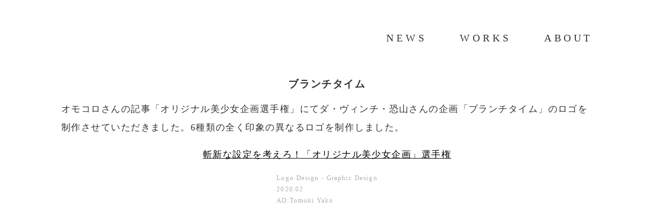

--- FILE ---
content_type: text/html;charset=utf-8
request_url: https://8koweb.com/branchtime
body_size: 48029
content:
<!DOCTYPE html>
<html lang="ja">
<head><meta charset="utf-8">
<meta name="viewport" content="width=device-width, initial-scale=1">
<title>ブランチタイム | 8KOWEB</title>
<link rel="preconnect" href="https://fonts.gstatic.com" crossorigin>
<meta name="generator" content="Studio.Design">
<meta name="robots" content="all">
<meta property="og:site_name" content="yakotomoki">
<meta property="og:title" content="ブランチタイム | 8KOWEB">
<meta property="og:image" content="https://storage.googleapis.com/production-os-assets/assets/8585b706-e8b0-45a0-846e-a78f0e470492">
<meta property="og:description" content="オモコロさんの記事「オリジナル美少女企画選手権」にてダ・ヴィンチ・恐山さんの企画「ブランチタイム」のロゴを制作させていただきました。6種類の全く印象の異なるロゴを制作しました。">
<meta property="og:type" content="website">
<meta name="description" content="オモコロさんの記事「オリジナル美少女企画選手権」にてダ・ヴィンチ・恐山さんの企画「ブランチタイム」のロゴを制作させていただきました。6種類の全く印象の異なるロゴを制作しました。">
<meta property="twitter:card" content="summary_large_image">
<meta property="twitter:image" content="https://storage.googleapis.com/production-os-assets/assets/8585b706-e8b0-45a0-846e-a78f0e470492">
<meta name="apple-mobile-web-app-title" content="ブランチタイム | 8KOWEB">
<meta name="format-detection" content="telephone=no,email=no,address=no">
<meta name="chrome" content="nointentdetection">
<meta property="og:url" content="/branchtime">
<link rel="icon" type="image/png" href="https://storage.googleapis.com/production-os-assets/assets/55f93a5a-8458-4839-8377-cbee705e2d59" data-hid="2c9d455">
<link rel="apple-touch-icon" type="image/png" href="https://storage.googleapis.com/production-os-assets/assets/55f93a5a-8458-4839-8377-cbee705e2d59" data-hid="74ef90c"><link rel="modulepreload" as="script" crossorigin href="/_nuxt/entry.c33efc46.js"><link rel="preload" as="style" href="/_nuxt/entry.4bab7537.css"><link rel="prefetch" as="image" type="image/svg+xml" href="/_nuxt/close_circle.c7480f3c.svg"><link rel="prefetch" as="image" type="image/svg+xml" href="/_nuxt/round_check.0ebac23f.svg"><link rel="prefetch" as="script" crossorigin href="/_nuxt/LottieRenderer.7a046306.js"><link rel="prefetch" as="script" crossorigin href="/_nuxt/error-404.767318fd.js"><link rel="prefetch" as="script" crossorigin href="/_nuxt/error-500.75638267.js"><link rel="stylesheet" href="/_nuxt/entry.4bab7537.css"><style>.page-enter-active{transition:.6s cubic-bezier(.4,.4,0,1)}.page-leave-active{transition:.3s cubic-bezier(.4,.4,0,1)}.page-enter-from,.page-leave-to{opacity:0}</style><style>:root{--rebranding-loading-bg:#e5e5e5;--rebranding-loading-bar:#222}</style><style>.app[data-v-d12de11f]{align-items:center;flex-direction:column;height:100%;justify-content:center;width:100%}.title[data-v-d12de11f]{font-size:34px;font-weight:300;letter-spacing:2.45px;line-height:30px;margin:30px}</style><style>.DynamicAnnouncer[data-v-cc1e3fda]{height:1px;margin:-1px;overflow:hidden;padding:0;position:absolute;width:1px;clip:rect(0,0,0,0);border-width:0;white-space:nowrap}</style><style>.TitleAnnouncer[data-v-1a8a037a]{height:1px;margin:-1px;overflow:hidden;padding:0;position:absolute;width:1px;clip:rect(0,0,0,0);border-width:0;white-space:nowrap}</style><style>.publish-studio-style[data-v-74fe0335]{transition:.4s cubic-bezier(.4,.4,0,1)}</style><style>.product-font-style[data-v-ed93fc7d]{transition:.4s cubic-bezier(.4,.4,0,1)}</style><style>/*! * Font Awesome Free 6.4.2 by @fontawesome - https://fontawesome.com * License - https://fontawesome.com/license/free (Icons: CC BY 4.0, Fonts: SIL OFL 1.1, Code: MIT License) * Copyright 2023 Fonticons, Inc. */.fa-brands,.fa-solid{-moz-osx-font-smoothing:grayscale;-webkit-font-smoothing:antialiased;--fa-display:inline-flex;align-items:center;display:var(--fa-display,inline-block);font-style:normal;font-variant:normal;justify-content:center;line-height:1;text-rendering:auto}.fa-solid{font-family:Font Awesome\ 6 Free;font-weight:900}.fa-brands{font-family:Font Awesome\ 6 Brands;font-weight:400}:host,:root{--fa-style-family-classic:"Font Awesome 6 Free";--fa-font-solid:normal 900 1em/1 "Font Awesome 6 Free";--fa-style-family-brands:"Font Awesome 6 Brands";--fa-font-brands:normal 400 1em/1 "Font Awesome 6 Brands"}@font-face{font-display:block;font-family:Font Awesome\ 6 Free;font-style:normal;font-weight:900;src:url(https://storage.googleapis.com/production-os-assets/assets/fontawesome/1629704621943/6.4.2/webfonts/fa-solid-900.woff2) format("woff2"),url(https://storage.googleapis.com/production-os-assets/assets/fontawesome/1629704621943/6.4.2/webfonts/fa-solid-900.ttf) format("truetype")}@font-face{font-display:block;font-family:Font Awesome\ 6 Brands;font-style:normal;font-weight:400;src:url(https://storage.googleapis.com/production-os-assets/assets/fontawesome/1629704621943/6.4.2/webfonts/fa-brands-400.woff2) format("woff2"),url(https://storage.googleapis.com/production-os-assets/assets/fontawesome/1629704621943/6.4.2/webfonts/fa-brands-400.ttf) format("truetype")}</style><style>.spinner[data-v-36413753]{animation:loading-spin-36413753 1s linear infinite;height:16px;pointer-events:none;width:16px}.spinner[data-v-36413753]:before{border-bottom:2px solid transparent;border-right:2px solid transparent;border-color:transparent currentcolor currentcolor transparent;border-style:solid;border-width:2px;opacity:.2}.spinner[data-v-36413753]:after,.spinner[data-v-36413753]:before{border-radius:50%;box-sizing:border-box;content:"";height:100%;position:absolute;width:100%}.spinner[data-v-36413753]:after{border-left:2px solid transparent;border-top:2px solid transparent;border-color:currentcolor transparent transparent currentcolor;border-style:solid;border-width:2px;opacity:1}@keyframes loading-spin-36413753{0%{transform:rotate(0deg)}to{transform:rotate(1turn)}}</style><style>@font-face{font-family:grandam;font-style:normal;font-weight:400;src:url(https://storage.googleapis.com/studio-front/fonts/grandam.ttf) format("truetype")}@font-face{font-family:Material Icons;font-style:normal;font-weight:400;src:url(https://storage.googleapis.com/production-os-assets/assets/material-icons/1629704621943/MaterialIcons-Regular.eot);src:local("Material Icons"),local("MaterialIcons-Regular"),url(https://storage.googleapis.com/production-os-assets/assets/material-icons/1629704621943/MaterialIcons-Regular.woff2) format("woff2"),url(https://storage.googleapis.com/production-os-assets/assets/material-icons/1629704621943/MaterialIcons-Regular.woff) format("woff"),url(https://storage.googleapis.com/production-os-assets/assets/material-icons/1629704621943/MaterialIcons-Regular.ttf) format("truetype")}.StudioCanvas{display:flex;height:auto;min-height:100dvh}.StudioCanvas>.sd{min-height:100dvh;overflow:clip}a,abbr,address,article,aside,audio,b,blockquote,body,button,canvas,caption,cite,code,dd,del,details,dfn,div,dl,dt,em,fieldset,figcaption,figure,footer,form,h1,h2,h3,h4,h5,h6,header,hgroup,html,i,iframe,img,input,ins,kbd,label,legend,li,main,mark,menu,nav,object,ol,p,pre,q,samp,section,select,small,span,strong,sub,summary,sup,table,tbody,td,textarea,tfoot,th,thead,time,tr,ul,var,video{border:0;font-family:sans-serif;line-height:1;list-style:none;margin:0;padding:0;text-decoration:none;-webkit-font-smoothing:antialiased;-webkit-backface-visibility:hidden;box-sizing:border-box;color:#333;transition:.3s cubic-bezier(.4,.4,0,1);word-spacing:1px}a:focus:not(:focus-visible),button:focus:not(:focus-visible),summary:focus:not(:focus-visible){outline:none}nav ul{list-style:none}blockquote,q{quotes:none}blockquote:after,blockquote:before,q:after,q:before{content:none}a,button{background:transparent;font-size:100%;margin:0;padding:0;vertical-align:baseline}ins{text-decoration:none}ins,mark{background-color:#ff9;color:#000}mark{font-style:italic;font-weight:700}del{text-decoration:line-through}abbr[title],dfn[title]{border-bottom:1px dotted;cursor:help}table{border-collapse:collapse;border-spacing:0}hr{border:0;border-top:1px solid #ccc;display:block;height:1px;margin:1em 0;padding:0}input,select{vertical-align:middle}textarea{resize:none}.clearfix:after{clear:both;content:"";display:block}[slot=after] button{overflow-anchor:none}</style><style>.sd{flex-wrap:nowrap;max-width:100%;pointer-events:all;z-index:0;-webkit-overflow-scrolling:touch;align-content:center;align-items:center;display:flex;flex:none;flex-direction:column;position:relative}.sd::-webkit-scrollbar{display:none}.sd,.sd.richText *{transition-property:all,--g-angle,--g-color-0,--g-position-0,--g-color-1,--g-position-1,--g-color-2,--g-position-2,--g-color-3,--g-position-3,--g-color-4,--g-position-4,--g-color-5,--g-position-5,--g-color-6,--g-position-6,--g-color-7,--g-position-7,--g-color-8,--g-position-8,--g-color-9,--g-position-9,--g-color-10,--g-position-10,--g-color-11,--g-position-11}input.sd,textarea.sd{align-content:normal}.sd[tabindex]:focus{outline:none}.sd[tabindex]:focus-visible{outline:1px solid;outline-color:Highlight;outline-color:-webkit-focus-ring-color}input[type=email],input[type=tel],input[type=text],select,textarea{-webkit-appearance:none}select{cursor:pointer}.frame{display:block;overflow:hidden}.frame>iframe{height:100%;width:100%}.frame .formrun-embed>iframe:not(:first-child){display:none!important}.image{position:relative}.image:before{background-position:50%;background-size:cover;border-radius:inherit;content:"";height:100%;left:0;pointer-events:none;position:absolute;top:0;transition:inherit;width:100%;z-index:-2}.sd.file{cursor:pointer;flex-direction:row;outline:2px solid transparent;outline-offset:-1px;overflow-wrap:anywhere;word-break:break-word}.sd.file:focus-within{outline-color:Highlight;outline-color:-webkit-focus-ring-color}.file>input[type=file]{opacity:0;pointer-events:none;position:absolute}.sd.text,.sd:where(.icon){align-content:center;align-items:center;display:flex;flex-direction:row;justify-content:center;overflow:visible;overflow-wrap:anywhere;word-break:break-word}.sd:where(.icon.fa){display:inline-flex}.material-icons{align-items:center;display:inline-flex;font-family:Material Icons;font-size:24px;font-style:normal;font-weight:400;justify-content:center;letter-spacing:normal;line-height:1;text-transform:none;white-space:nowrap;word-wrap:normal;direction:ltr;text-rendering:optimizeLegibility;-webkit-font-smoothing:antialiased}.sd:where(.icon.material-symbols){align-items:center;display:flex;font-style:normal;font-variation-settings:"FILL" var(--symbol-fill,0),"wght" var(--symbol-weight,400);justify-content:center;min-height:1em;min-width:1em}.sd.material-symbols-outlined{font-family:Material Symbols Outlined}.sd.material-symbols-rounded{font-family:Material Symbols Rounded}.sd.material-symbols-sharp{font-family:Material Symbols Sharp}.sd.material-symbols-weight-100{--symbol-weight:100}.sd.material-symbols-weight-200{--symbol-weight:200}.sd.material-symbols-weight-300{--symbol-weight:300}.sd.material-symbols-weight-400{--symbol-weight:400}.sd.material-symbols-weight-500{--symbol-weight:500}.sd.material-symbols-weight-600{--symbol-weight:600}.sd.material-symbols-weight-700{--symbol-weight:700}.sd.material-symbols-fill{--symbol-fill:1}a,a.icon,a.text{-webkit-tap-highlight-color:rgba(0,0,0,.15)}.fixed{z-index:2}.sticky{z-index:1}.button{transition:.4s cubic-bezier(.4,.4,0,1)}.button,.link{cursor:pointer}.submitLoading{opacity:.5!important;pointer-events:none!important}.richText{display:block;word-break:break-word}.richText [data-thread],.richText a,.richText blockquote,.richText em,.richText h1,.richText h2,.richText h3,.richText h4,.richText li,.richText ol,.richText p,.richText p>code,.richText pre,.richText pre>code,.richText s,.richText strong,.richText table tbody,.richText table tbody tr,.richText table tbody tr>td,.richText table tbody tr>th,.richText u,.richText ul{backface-visibility:visible;color:inherit;font-family:inherit;font-size:inherit;font-style:inherit;font-weight:inherit;letter-spacing:inherit;line-height:inherit;text-align:inherit}.richText p{display:block;margin:10px 0}.richText>p{min-height:1em}.richText img,.richText video{height:auto;max-width:100%;vertical-align:bottom}.richText h1{display:block;font-size:3em;font-weight:700;margin:20px 0}.richText h2{font-size:2em}.richText h2,.richText h3{display:block;font-weight:700;margin:10px 0}.richText h3{font-size:1em}.richText h4,.richText h5{font-weight:600}.richText h4,.richText h5,.richText h6{display:block;font-size:1em;margin:10px 0}.richText h6{font-weight:500}.richText [data-type=table]{overflow-x:auto}.richText [data-type=table] p{white-space:pre-line;word-break:break-all}.richText table{border:1px solid #f2f2f2;border-collapse:collapse;border-spacing:unset;color:#1a1a1a;font-size:14px;line-height:1.4;margin:10px 0;table-layout:auto}.richText table tr th{background:hsla(0,0%,96%,.5)}.richText table tr td,.richText table tr th{border:1px solid #f2f2f2;max-width:240px;min-width:100px;padding:12px}.richText table tr td p,.richText table tr th p{margin:0}.richText blockquote{border-left:3px solid rgba(0,0,0,.15);font-style:italic;margin:10px 0;padding:10px 15px}.richText [data-type=embed_code]{margin:20px 0;position:relative}.richText [data-type=embed_code]>.height-adjuster>.wrapper{position:relative}.richText [data-type=embed_code]>.height-adjuster>.wrapper[style*=padding-top] iframe{height:100%;left:0;position:absolute;top:0;width:100%}.richText [data-type=embed_code][data-embed-sandbox=true]{display:block;overflow:hidden}.richText [data-type=embed_code][data-embed-code-type=instagram]>.height-adjuster>.wrapper[style*=padding-top]{padding-top:100%}.richText [data-type=embed_code][data-embed-code-type=instagram]>.height-adjuster>.wrapper[style*=padding-top] blockquote{height:100%;left:0;overflow:hidden;position:absolute;top:0;width:100%}.richText [data-type=embed_code][data-embed-code-type=codepen]>.height-adjuster>.wrapper{padding-top:50%}.richText [data-type=embed_code][data-embed-code-type=codepen]>.height-adjuster>.wrapper iframe{height:100%;left:0;position:absolute;top:0;width:100%}.richText [data-type=embed_code][data-embed-code-type=slideshare]>.height-adjuster>.wrapper{padding-top:56.25%}.richText [data-type=embed_code][data-embed-code-type=slideshare]>.height-adjuster>.wrapper iframe{height:100%;left:0;position:absolute;top:0;width:100%}.richText [data-type=embed_code][data-embed-code-type=speakerdeck]>.height-adjuster>.wrapper{padding-top:56.25%}.richText [data-type=embed_code][data-embed-code-type=speakerdeck]>.height-adjuster>.wrapper iframe{height:100%;left:0;position:absolute;top:0;width:100%}.richText [data-type=embed_code][data-embed-code-type=snapwidget]>.height-adjuster>.wrapper{padding-top:30%}.richText [data-type=embed_code][data-embed-code-type=snapwidget]>.height-adjuster>.wrapper iframe{height:100%;left:0;position:absolute;top:0;width:100%}.richText [data-type=embed_code][data-embed-code-type=firework]>.height-adjuster>.wrapper fw-embed-feed{-webkit-user-select:none;-moz-user-select:none;user-select:none}.richText [data-type=embed_code_empty]{display:none}.richText ul{margin:0 0 0 20px}.richText ul li{list-style:disc;margin:10px 0}.richText ul li p{margin:0}.richText ol{margin:0 0 0 20px}.richText ol li{list-style:decimal;margin:10px 0}.richText ol li p{margin:0}.richText hr{border-top:1px solid #ccc;margin:10px 0}.richText p>code{background:#eee;border:1px solid rgba(0,0,0,.1);border-radius:6px;display:inline;margin:2px;padding:0 5px}.richText pre{background:#eee;border-radius:6px;font-family:Menlo,Monaco,Courier New,monospace;margin:20px 0;padding:25px 35px;white-space:pre-wrap}.richText pre code{border:none;padding:0}.richText strong{color:inherit;display:inline;font-family:inherit;font-weight:900}.richText em{font-style:italic}.richText a,.richText u{text-decoration:underline}.richText a{color:#007cff;display:inline}.richText s{text-decoration:line-through}.richText [data-type=table_of_contents]{background-color:#f5f5f5;border-radius:2px;color:#616161;font-size:16px;list-style:none;margin:0;padding:24px 24px 8px;text-decoration:underline}.richText [data-type=table_of_contents] .toc_list{margin:0}.richText [data-type=table_of_contents] .toc_item{color:currentColor;font-size:inherit!important;font-weight:inherit;list-style:none}.richText [data-type=table_of_contents] .toc_item>a{border:none;color:currentColor;font-size:inherit!important;font-weight:inherit;text-decoration:none}.richText [data-type=table_of_contents] .toc_item>a:hover{opacity:.7}.richText [data-type=table_of_contents] .toc_item--1{margin:0 0 16px}.richText [data-type=table_of_contents] .toc_item--2{margin:0 0 16px;padding-left:2rem}.richText [data-type=table_of_contents] .toc_item--3{margin:0 0 16px;padding-left:4rem}.sd.section{align-content:center!important;align-items:center!important;flex-direction:column!important;flex-wrap:nowrap!important;height:auto!important;max-width:100%!important;padding:0!important;width:100%!important}.sd.section-inner{position:static!important}@property --g-angle{syntax:"<angle>";inherits:false;initial-value:180deg}@property --g-color-0{syntax:"<color>";inherits:false;initial-value:transparent}@property --g-position-0{syntax:"<percentage>";inherits:false;initial-value:.01%}@property --g-color-1{syntax:"<color>";inherits:false;initial-value:transparent}@property --g-position-1{syntax:"<percentage>";inherits:false;initial-value:100%}@property --g-color-2{syntax:"<color>";inherits:false;initial-value:transparent}@property --g-position-2{syntax:"<percentage>";inherits:false;initial-value:100%}@property --g-color-3{syntax:"<color>";inherits:false;initial-value:transparent}@property --g-position-3{syntax:"<percentage>";inherits:false;initial-value:100%}@property --g-color-4{syntax:"<color>";inherits:false;initial-value:transparent}@property --g-position-4{syntax:"<percentage>";inherits:false;initial-value:100%}@property --g-color-5{syntax:"<color>";inherits:false;initial-value:transparent}@property --g-position-5{syntax:"<percentage>";inherits:false;initial-value:100%}@property --g-color-6{syntax:"<color>";inherits:false;initial-value:transparent}@property --g-position-6{syntax:"<percentage>";inherits:false;initial-value:100%}@property --g-color-7{syntax:"<color>";inherits:false;initial-value:transparent}@property --g-position-7{syntax:"<percentage>";inherits:false;initial-value:100%}@property --g-color-8{syntax:"<color>";inherits:false;initial-value:transparent}@property --g-position-8{syntax:"<percentage>";inherits:false;initial-value:100%}@property --g-color-9{syntax:"<color>";inherits:false;initial-value:transparent}@property --g-position-9{syntax:"<percentage>";inherits:false;initial-value:100%}@property --g-color-10{syntax:"<color>";inherits:false;initial-value:transparent}@property --g-position-10{syntax:"<percentage>";inherits:false;initial-value:100%}@property --g-color-11{syntax:"<color>";inherits:false;initial-value:transparent}@property --g-position-11{syntax:"<percentage>";inherits:false;initial-value:100%}</style><style>.snackbar[data-v-e23c1c77]{align-items:center;background:#fff;border:1px solid #ededed;border-radius:6px;box-shadow:0 16px 48px -8px rgba(0,0,0,.08),0 10px 25px -5px rgba(0,0,0,.11);display:flex;flex-direction:row;gap:8px;justify-content:space-between;left:50%;max-width:90vw;padding:16px 20px;position:fixed;top:32px;transform:translateX(-50%);-webkit-user-select:none;-moz-user-select:none;user-select:none;width:480px;z-index:9999}.snackbar.v-enter-active[data-v-e23c1c77],.snackbar.v-leave-active[data-v-e23c1c77]{transition:.4s cubic-bezier(.4,.4,0,1)}.snackbar.v-enter-from[data-v-e23c1c77],.snackbar.v-leave-to[data-v-e23c1c77]{opacity:0;transform:translate(-50%,-10px)}.snackbar .convey[data-v-e23c1c77]{align-items:center;display:flex;flex-direction:row;gap:8px;padding:0}.snackbar .convey .icon[data-v-e23c1c77]{background-position:50%;background-repeat:no-repeat;flex-shrink:0;height:24px;width:24px}.snackbar .convey .message[data-v-e23c1c77]{font-size:14px;font-style:normal;font-weight:400;line-height:20px;white-space:pre-line}.snackbar .convey.error .icon[data-v-e23c1c77]{background-image:url(/_nuxt/close_circle.c7480f3c.svg)}.snackbar .convey.error .message[data-v-e23c1c77]{color:#f84f65}.snackbar .convey.success .icon[data-v-e23c1c77]{background-image:url(/_nuxt/round_check.0ebac23f.svg)}.snackbar .convey.success .message[data-v-e23c1c77]{color:#111}.snackbar .button[data-v-e23c1c77]{align-items:center;border-radius:40px;color:#4b9cfb;display:flex;flex-shrink:0;font-family:Inter;font-size:12px;font-style:normal;font-weight:700;justify-content:center;line-height:16px;padding:4px 8px}.snackbar .button[data-v-e23c1c77]:hover{background:#f5f5f5}</style><style>a[data-v-757b86f2]{align-items:center;border-radius:4px;bottom:20px;height:20px;justify-content:center;left:20px;perspective:300px;position:fixed;transition:0s linear;width:84px;z-index:2000}@media (hover:hover){a[data-v-757b86f2]{transition:.4s cubic-bezier(.4,.4,0,1);will-change:width,height}a[data-v-757b86f2]:hover{height:32px;width:200px}}[data-v-757b86f2] .custom-fill path{fill:var(--03ccd9fe)}.fade-enter-active[data-v-757b86f2],.fade-leave-active[data-v-757b86f2]{position:absolute;transform:translateZ(0);transition:opacity .3s cubic-bezier(.4,.4,0,1);will-change:opacity,transform}.fade-enter-from[data-v-757b86f2],.fade-leave-to[data-v-757b86f2]{opacity:0}</style><style>.design-canvas__modal{height:100%;pointer-events:none;position:fixed;transition:none;width:100%;z-index:2}.design-canvas__modal:focus{outline:none}.design-canvas__modal.v-enter-active .studio-canvas,.design-canvas__modal.v-leave-active,.design-canvas__modal.v-leave-active .studio-canvas{transition:.4s cubic-bezier(.4,.4,0,1)}.design-canvas__modal.v-enter-active .studio-canvas *,.design-canvas__modal.v-leave-active .studio-canvas *{transition:none!important}.design-canvas__modal.isNone{transition:none}.design-canvas__modal .design-canvas__modal__base{height:100%;left:0;pointer-events:auto;position:fixed;top:0;transition:.4s cubic-bezier(.4,.4,0,1);width:100%;z-index:-1}.design-canvas__modal .studio-canvas{height:100%;pointer-events:none}.design-canvas__modal .studio-canvas>*{background:none!important;pointer-events:none}</style></head>
<body ><div id="__nuxt"><div><span></span><!----><!----></div></div><script type="application/json" id="__NUXT_DATA__" data-ssr="true">[["Reactive",1],{"data":2,"state":4,"_errors":5,"serverRendered":6,"path":7,"pinia":8},{"dynamicDatabranchtime":3},null,{},{"dynamicDatabranchtime":3},true,"/branchtime",{"cmsContentStore":9,"indexStore":12,"projectStore":15,"productStore":29,"pageHeadStore":559},{"listContentsMap":10,"contentMap":11},["Map"],["Map"],{"routeType":13,"host":14},"publish","8koweb.com",{"project":16},{"id":17,"name":18,"type":19,"customDomain":20,"iconImage":20,"coverImage":21,"displayBadge":22,"integrations":23,"snapshot_path":27,"snapshot_id":28,"recaptchaSiteKey":-1},"ogO01GPbq2","8koweb","web","","https://storage.googleapis.com/production-os-assets/assets/7393e38a-4dad-4f7e-b7d9-ed9dfcbf77c5",false,[24],{"integration_name":25,"code":26},"typesquare","unused","https://storage.googleapis.com/studio-publish/projects/ogO01GPbq2/XqzvMly3qD/","XqzvMly3qD",{"product":30,"isLoaded":6,"selectedModalIds":556,"redirectPage":3,"isInitializedRSS":22,"pageViewMap":557,"symbolViewMap":558},{"breakPoints":31,"colors":44,"fonts":45,"head":89,"info":95,"pages":102,"resources":528,"symbols":531,"style":532,"styleVars":534,"enablePassword":22,"classes":554,"publishedUid":-1},[32,35,38,41],{"maxWidth":33,"name":34},598,"mobile",{"maxWidth":36,"name":37},896,"tablet",{"maxWidth":39,"name":40},1140,"small",{"maxWidth":42,"name":43},320,"mini",[],[46,63,69,71,73,75,77],{"family":47,"subsets":48,"variants":51,"vendor":62},"Lato",[49,50],"latin","latin-ext",[52,53,54,55,56,57,58,59,60,61],"100","100italic","300","300italic","regular","italic","700","700italic","900","900italic","google",{"family":64,"subsets":65,"variants":67,"vendor":62},"Noto Sans JP",[66,49],"japanese",[52,54,56,68,58,60],"500",{"family":70,"vendor":25},"太ゴB101 JIS2004",{"family":72,"vendor":25},"ゴシックMB101 M JIS2004",{"family":74,"vendor":25},"ゴシックMB101 R JIS2004",{"family":76,"vendor":25},"中ゴシックBBB JIS2004",{"family":78,"subsets":79,"variants":85,"vendor":62},"Inter",[80,81,82,83,49,50,84],"cyrillic","cyrillic-ext","greek","greek-ext","vietnamese",[52,86,54,56,68,87,58,88,60],"200","600","800",{"favicon":90,"lang":91,"meta":92,"title":94},"https://storage.googleapis.com/production-os-assets/assets/55f93a5a-8458-4839-8377-cbee705e2d59","ja",{"description":20,"og:image":93},"https://storage.googleapis.com/production-os-assets/assets/712d54d2-88f8-4ee0-83e1-4c2d351b3208","yakotomoki",{"baseWidth":96,"created_at":97,"screen":98,"type":19,"updated_at":100,"version":101},1280,1518591100346,{"baseWidth":96,"height":99,"isAutoHeight":22,"width":96,"workingState":22},600,1518792996878,"4.1.3",[103,113,122,130,138,147,156,165,174,183,192,201,210,219,228,237,246,255,264,272,281,290,299,308,317,325,334,343,352,361,369,377,386,396,405,411,417,423,432,441,451,459,467,476,485,494,503,511,520],{"head":104,"id":108,"position":109,"type":108,"uuid":111,"symbolIds":112},{"meta":105,"title":107},{"description":20,"og:image":106},"https://storage.googleapis.com/production-os-assets/assets/8eb636e3-5092-4126-811e-efb5ac89535e","WORKS | 8KOWEB","page",{"x":110,"y":110},0,"bb1fc1e3-6de8-4f3d-a776-1d8ed7c43f03",[],{"head":114,"id":119,"type":108,"uuid":120,"symbolIds":121},{"meta":115,"title":118},{"description":116,"og:image":117},"iPadで作字した作品を集めた作品集を製作しました。","https://storage.googleapis.com/production-os-assets/assets/7c4ed8dc-0164-4cdc-acee-38d7153ae0ae","iPadで作字する | 8KOWEB","ipad","9b293285-47b6-45fc-bdf6-611417d0df93",[],{"head":123,"id":127,"type":108,"uuid":128,"symbolIds":129},{"meta":124,"title":126},{"description":116,"og:image":125},"https://storage.googleapis.com/production-os-assets/assets/8018e641-c392-4350-b9f9-5d74adb2d8a5","iPadで作字する3 | 8KOWEB","ipad3a","6d01b103-ce60-49ce-8c90-a9045081dd0c",[],{"head":131,"id":135,"type":108,"uuid":136,"symbolIds":137},{"meta":132,"title":134},{"description":116,"og:image":133},{"isTrusted":6},"iPadで作字する4 | 8KOWEB","ipad4a","f40c4620-044a-467d-9e7b-b388e5208450",[],{"head":139,"id":144,"type":108,"uuid":145,"symbolIds":146},{"meta":140,"title":143},{"description":141,"og:image":142},"iPadで作字した作品を集めたZINEを製作しました。コミティア140にて販売いたします。","https://storage.googleapis.com/production-os-assets/assets/f18dfc95-0f9a-4406-8121-e36bf1058ffc","iPadで作字する2 | 8KOWEB","ipad2","0e8587ef-6cca-4970-8e24-df05f2c1e630",[],{"head":148,"id":153,"type":108,"uuid":154,"symbolIds":155},{"meta":149,"title":152},{"description":150,"og:image":151},"色や形のどこを見てそのものと認識しているのか。 トリミングされた世界でそこにないものを想像させる作品。 私たちは色や形のどこを見てモノをそれと認識しているのでしょうか。 そこで私は最小限で伝わるまでに色や形を簡略化し、冊子の中にはないトリミングされた世界でそこにないものを想像させるグラフィックスを制作し、A4という普遍的なサイズで周囲のものを原寸大に切り取った冊子を制作しました。 ","https://storage.googleapis.com/production-os-assets/assets/cc309f83-f4e2-4b25-99b4-dba4865ae252","捉える | 8KOWEB","awareness","539a0d2a-ca85-4c07-88f1-a0cf3051104d",[],{"head":157,"id":162,"type":108,"uuid":163,"symbolIds":164},{"meta":158,"title":161},{"description":159,"og:image":160},"自分たちの身の回りで一番普遍的で 最も見慣れている平面のサイズはおそらくA4であり、 ではその最も見慣れているA4のサイズで 自分の周囲のもののサイズを表したら、 どのようなギャップが生まれるだろうかと考えました。 A4というサイズのフィルターで もののサイズを知覚したいと考え様々なバリエーションの作品を制作しています。 ","https://storage.googleapis.com/production-os-assets/assets/6f18a68c-dfb2-48d6-97e5-4c1ceed957d0","A4 | 8KOWEB","A4","4c004863-ee08-40ed-9f7a-7a77ba6ed416",[],{"head":166,"id":171,"type":108,"uuid":172,"symbolIds":173},{"meta":167,"title":170},{"description":168,"og:image":169},"Ms.OOJAさんの10周年写真集のデザインを担当させていただきました。","https://storage.googleapis.com/production-os-assets/assets/3f50ef74-1d8e-446a-8b02-594d8d7102f8","Ms.OOJA 10TH  | 8KOWEB","amsooja10th","915375d7-ab5a-452f-bab3-099381a60b82",[],{"head":175,"id":180,"type":108,"uuid":181,"symbolIds":182},{"meta":176,"title":179},{"description":177,"og:image":178},"今までの作品をまとめたポートフォリオを製作しました。自分の作品集を作るということを意識して製作しました。また、これを製作するにあたってグリッドも同時に製作しました。","https://storage.googleapis.com/production-os-assets/assets/f59890db-c7fa-4c6b-9a16-21b9a9c57129","8KO Artwork  | 8KOWEB","Artwork","b98cd607-a269-4d7a-b294-01119e27b1d6",[],{"head":184,"id":189,"type":108,"uuid":190,"symbolIds":191},{"meta":185,"title":188},{"description":186,"og:image":187},"ダ・ヴィンチ・恐山さんの「10万字ボックス」のロゴを制作させていただきました。","https://storage.googleapis.com/production-os-assets/assets/a5b7211e-93d1-45be-8988-b1ee7030b3d3"," 10万字ボックス | 8KOWEB","10manji","85aaf03b-ee26-4d82-b190-778a4f1cc4f1",[],{"head":193,"id":198,"type":108,"uuid":199,"symbolIds":200},{"meta":194,"title":197},{"description":195,"og:image":196},"原 淳之助さんの名刺を制作させていただきました。","https://storage.googleapis.com/production-os-assets/assets/31fa1a96-efb2-458e-aac8-b337743a1e5a","原 淳之助　名刺 | 8KOWEB","harajunnosuke","990312b2-a50b-41ba-a648-93b4151ffa55",[],{"head":202,"id":207,"type":108,"uuid":208,"symbolIds":209},{"meta":203,"title":206},{"description":204,"og:image":205},"C100にて頒布されておりました、倉田さんのしきれいな本の新刊『ひとりぼっちの夜を重ねて』のタイトルデザインを担当させていただきました。","https://storage.googleapis.com/production-os-assets/assets/d3d801cd-b253-43e6-af56-03d577e045d6","ひとりぼっちの夜を重ねて | 8KOWEB","hitoribocchi","8caaf097-81c3-4f18-a316-53ea024ae63d",[],{"head":211,"id":216,"type":108,"uuid":217,"symbolIds":218},{"meta":212,"title":215},{"description":213,"og:image":214},"2024年の年賀状です。もちもちの2024です。","https://storage.googleapis.com/production-os-assets/assets/36d1eccb-8d86-4fe8-8474-bfd199e09110","年賀状2024 | 8KOWEB","newyearcard2024","86f61c0a-f058-419b-981c-4f7f5885fd27",[],{"head":220,"id":225,"type":108,"uuid":226,"symbolIds":227},{"meta":221,"title":224},{"description":222,"og:image":223},"Noren株式会社さんのロゴデザインを制作しました。","https://storage.googleapis.com/production-os-assets/assets/6f2fcf5e-f5e1-4cb6-9ccc-c19f4cb63c2a","Noren | 8KOWEB","Noren","8a81f3e5-f06c-4470-94cd-9328f305365b",[],{"head":229,"id":234,"type":108,"uuid":235,"symbolIds":236},{"meta":230,"title":233},{"description":231,"og:image":232},"C101にて頒布されておりました、球根さんのゲーム開発部本の新刊『8bit friends』のタイトルデザイン/装丁を担当させていただきました。","https://storage.googleapis.com/production-os-assets/assets/8cf6c4cc-cfc6-46c7-a47d-091920cdc6af","8bit friends | 8KOWEB","8bitfriends_a","240bdd44-a98e-4a99-b992-d130043562ac",[],{"head":238,"id":243,"type":108,"uuid":244,"symbolIds":245},{"meta":239,"title":242},{"description":240,"og:image":241},"ALTERN@TE WINGのロゴを制作させていただきました。","https://storage.googleapis.com/production-os-assets/assets/82a8d93e-da02-48d6-868d-58f3a748ba4a","ALTERN@TE WING | 8KOWEB","alternatewing","f0b14506-ed5f-4bbc-a6f3-56795b75a202",[],{"head":247,"id":252,"type":108,"uuid":253,"symbolIds":254},{"meta":248,"title":251},{"description":249,"og:image":250},"リフォームヤコのロゴや名刺のデザインを行いました。","https://storage.googleapis.com/production-os-assets/assets/88f0d2c2-594c-48dc-9809-57908fa0779a","リフォームヤコ | 8KOWEB","reform85","244fd534-8ec1-411c-bdaf-30711a237e8b",[],{"head":256,"id":261,"type":108,"uuid":262,"symbolIds":263},{"meta":257,"title":260},{"description":258,"og:image":259},"自身で制作したプレイリストのジャケットデザインを制作しました。 ","https://storage.googleapis.com/production-os-assets/assets/5f5acce3-84ba-44c9-b3f5-245ebbf7a6ac","iMAS 架空ジャケット | 8KOWEB","imasjacket","a547ccd3-312c-4be7-9220-f059323aa37a",[],{"head":265,"id":269,"type":108,"uuid":270,"symbolIds":271},{"meta":266,"title":268},{"description":258,"og:image":267},"https://storage.googleapis.com/production-os-assets/assets/59342beb-d68b-459e-b2a6-0a0091f3ba2e","志むら | 8KOWEB","shimura","41e12816-a7b1-456d-bc49-185f9a53b7c3",[],{"head":273,"id":278,"type":108,"uuid":279,"symbolIds":280},{"meta":274,"title":277},{"description":275,"og:image":276},"ダ・ヴィンチ・恐山さんの「居酒屋のウーロン茶マガジン」「居酒屋の黒ウーロン茶マガジン」のロゴを制作させていただきました。","https://storage.googleapis.com/production-os-assets/assets/95fa85a5-f7ee-4778-8aa5-9a94964323c7","ウロマガ | 8KOWEB","uromaga","f9ba51e2-f9b4-4e01-a52b-974d88a3039f",[],{"head":282,"id":287,"type":108,"uuid":288,"symbolIds":289},{"meta":283,"title":286},{"description":284,"og:image":285},"オモコロさんの記事「オリジナル美少女企画選手権」にてダ・ヴィンチ・恐山さんの企画「ブランチタイム」のロゴを制作させていただきました。6種類の全く印象の異なるロゴを制作しました。","https://storage.googleapis.com/production-os-assets/assets/8585b706-e8b0-45a0-846e-a78f0e470492","ブランチタイム | 8KOWEB","branchtime","25a48f87-3fdd-48b5-962e-828e87365a14",[],{"head":291,"id":296,"type":108,"uuid":297,"symbolIds":298},{"meta":292,"title":295},{"description":293,"og:image":294},"ラテン語で冷たい夜を意味する、ジオメトリック・サンセリフの書体を制作しました。","https://storage.googleapis.com/production-os-assets/assets/7704f076-b8aa-4cc3-b0dd-f8a38c7efba1","Noctchill | 8KOWEB","noctchill","ab5e65f9-39a0-4579-9371-c679a63a0d2e",[],{"head":300,"id":305,"type":108,"uuid":306,"symbolIds":307},{"meta":301,"title":304},{"description":302,"og:image":303},"考現学を用い、集めた資料をもとにグリッドを活かす課題に取り組みました。私はその課題に対し、電柱の脇に立っている支線を集め、製作を行いました。","https://storage.googleapis.com/production-os-assets/assets/f170c018-d467-48ae-9a79-045efcb3c606","支線を集める | 8KOWEB","shisen","0632d21e-40eb-41c5-9a89-9e54a18c6915",[],{"head":309,"id":314,"type":108,"uuid":315,"symbolIds":316},{"meta":310,"title":313},{"description":311,"og:image":312},"2022年の年賀状です。寅です。","https://storage.googleapis.com/production-os-assets/assets/11e78706-c712-45a0-b570-42b975743545","年賀状2022 | 8KOWEB","newyearcard2022","3bf9480a-fec1-474e-a060-981ce33cc75e",[],{"head":318,"id":322,"type":108,"uuid":323,"symbolIds":324},{"meta":319,"title":313},{"description":320,"og:image":321},"2021年の年賀状です。","https://storage.googleapis.com/production-os-assets/assets/06e32177-401f-47d9-8cb3-e644a4fdc7b2","newyearcard2021","042cb957-7e58-46d7-aa78-84430a228d22",[],{"head":326,"id":331,"type":108,"uuid":332,"symbolIds":333},{"meta":327,"title":330},{"description":328,"og:image":329},"taiso_さんの名刺を制作させていただきました。","https://storage.googleapis.com/production-os-assets/assets/bfd1c9bd-38fe-454b-b590-844942a9473b","taiso_　名刺 | 8KOWEB","taiso","7913c1db-c2ff-420a-a45f-db5e0b58b3a4",[],{"head":335,"id":340,"type":108,"uuid":341,"symbolIds":342},{"meta":336,"title":339},{"description":337,"og:image":338},"ダ・ヴィンチ恐山さん主催の同人サークル「統覚制作委員会」の処女作である 『アイドル目撃情報』の全てのデザインを担当させていただきました。 出版停止になってしまった書籍をコンセプトに フォーマットやカラーを綿密に決定していきました。","https://storage.googleapis.com/production-os-assets/assets/7cae0be2-ed51-49b6-9899-6d2e34ea797c","アイドル目撃情報  | 8KOWEB","imokua","828ee384-cd02-4875-87ab-1c671531f40b",[],{"head":344,"id":349,"type":108,"uuid":350,"symbolIds":351},{"meta":345,"title":348},{"description":346,"og:image":347},"多摩美術大学統合デザイン学科卒業・修了制作展2021 図録のアートディレクション・デザインを担当しました。 今年度から展示のコンセプト記事や深澤直人学科長との対談記事などを企画・掲載し、紙のアーカイブとして引き継ぎの意味も込めて制作していました。 ","https://storage.googleapis.com/production-os-assets/assets/512df04c-bc8b-46dd-9286-e68a23fe5593","統合デザイン学科 卒展図録 2021 | 8KOWEB","integrated2021","ed6bcaf2-4737-4435-b95b-d4ec78b1c563",[],{"head":353,"id":358,"type":108,"uuid":359,"symbolIds":360},{"meta":354,"title":357},{"description":355,"og:image":356},"多摩美術大学大学院日本画研究領域二年生展『光風霽月』のフライヤー,ポスター,図録のデザインをさせていただきました。","https://storage.googleapis.com/production-os-assets/assets/5d0830de-629f-41de-827a-a39b01a8f8b9","光風霽月 | 8KOWEB","kohuseigetsu","3bf0aefa-f9d3-4505-baa1-cf0b197c81f7",[],{"head":362,"id":366,"type":108,"uuid":367,"symbolIds":368},{"meta":363,"title":365},{"description":20,"og:image":364},"https://storage.googleapis.com/production-os-assets/assets/dba6f82b-bf5a-4491-a548-b703bbf438c2","ABOUT | 8KOWEB","ABOUTa","bd9f6a48-5cc8-4fb0-a209-542af505a511",[],{"head":370,"id":374,"type":108,"uuid":375,"symbolIds":376},{"meta":371,"title":373},{"description":20,"og:image":372},"https://storage.googleapis.com/production-os-assets/assets/ff97af89-9aa6-49d5-a420-843ee729daea","NEWS |  8KOWEB","NEWSs","373ab51f-e372-429b-9e78-69f49904c4e7",[],{"head":378,"id":383,"type":108,"uuid":384,"symbolIds":385},{"meta":379,"title":382},{"description":380,"og:image":381},"Dailyの作字です。","https://storage.googleapis.com/production-os-assets/assets/9b47c6ed-c752-4557-8a35-c72808de45f5","Daily 作字 |  8KOWEB","dailysakuji","63d2fb64-a47c-4b04-90f9-5fcbbab8ac87",[],{"head":387,"id":393,"type":108,"uuid":394,"symbolIds":395},{"favicon":388,"meta":389,"title":392},"https://storage.googleapis.com/production-os-assets/assets/5db39018-ce60-4e98-979b-25bc4747b03d",{"description":390,"og:image":391},"エディトリアル/UI デザイナーの八子智輝のポートフォリオサイト。千葉県生まれ。 多摩美術大学統合デザイン学科卒業。 趣味は競馬とプロ野球と食べ歩き。","https://storage.googleapis.com/production-os-assets/assets/e75ea14f-43c9-4ef1-aaf1-660eace08a75","Store |  8KOWEB","store","053b6835-1934-49e1-a403-02ee538a5ce5",[],{"head":397,"id":402,"type":108,"uuid":403,"symbolIds":404},{"favicon":398,"meta":399,"title":401},"https://storage.googleapis.com/production-os-assets/assets/2b1067f2-886e-4821-abe6-f432e1d05133",{"description":390,"og:image":400},"https://storage.googleapis.com/production-os-assets/assets/b133a67b-ef37-44ca-b885-a65e058f045c","Works |  8KOWEB","works_logo","3fe20e3e-2c9f-441b-9fa4-fda6e73fee8d",[],{"head":406,"id":408,"type":108,"uuid":409,"symbolIds":410},{"favicon":398,"meta":407,"title":401},{"description":390,"og:image":400},"works_editrial","cc6834e4-b8bf-4f77-a658-f43f867397b6",[],{"head":412,"id":414,"type":108,"uuid":415,"symbolIds":416},{"favicon":398,"meta":413,"title":401},{"description":390,"og:image":400},"works_web","ec5a20c8-3d05-45c0-bf1e-171f31a90b6f",[],{"head":418,"id":420,"type":108,"uuid":421,"symbolIds":422},{"favicon":398,"meta":419,"title":401},{"description":390,"og:image":400},"/","4e928a7f-7fbf-4b1c-bb03-8c96a5f91d89",[],{"head":424,"id":429,"type":108,"uuid":430,"symbolIds":431},{"favicon":425,"meta":426,"title":428},"https://storage.googleapis.com/production-os-assets/assets/b31b9285-65c9-4123-bf2b-0e191f80e323",{"description":390,"og:image":427},"https://storage.googleapis.com/production-os-assets/assets/59118303-7830-4693-bca1-606972aa65ac","About |  8KOWEB","about","77758e41-9fea-42de-87c9-e54804699fcd",[],{"head":433,"id":438,"type":108,"uuid":439,"symbolIds":440},{"favicon":434,"meta":435,"title":437},"https://storage.googleapis.com/production-os-assets/assets/b5f1125f-39b9-4cb0-a5d8-4de901a01717",{"description":390,"og:image":436},"https://storage.googleapis.com/production-os-assets/assets/9389d733-fb56-4c0f-a5ae-84bbf09ceb65","NEWS |  8KOWEB","news","22db7d22-a7e7-4e45-9d31-faf784a684ab",[],{"head":442,"id":448,"type":108,"uuid":449,"symbolIds":450},{"favicon":443,"meta":444,"title":447},"https://storage.googleapis.com/production-os-assets/assets/75d34ff7-c35f-469d-a5c1-b4f7b6e135b5",{"description":445,"og:image":446},"iPadで作字した作品を集めたZINEを製作しました。コミティア141 スペース「け18b」にて販売いたします。 ","https://storage.googleapis.com/production-os-assets/assets/1a008abc-1285-4bf2-9144-96cd84cfaf9d","iPadで作字する3 |  8KOWEB","ipad3","56f71b7c-e96a-472c-a0ec-15a063802379",[],{"head":452,"id":456,"type":108,"uuid":457,"symbolIds":458},{"favicon":443,"meta":453,"title":455},{"description":150,"og:image":454},"https://storage.googleapis.com/production-os-assets/assets/4005e81c-c18b-44df-b7d9-ff2bc6c66187","捉える |  8KOWEB","toraeru","3d4e69bd-8acb-4f9f-9765-399a1adfde0e",[],{"head":460,"id":19,"type":108,"uuid":465,"symbolIds":466},{"favicon":443,"meta":461,"title":464},{"description":462,"og:image":463},"Webポートフォリオをリニューアルしました。 Figmaでモックを作ってstudioで実装しています。 今回のサイトもレスポンシブで対応しています。 2カラムにしてみたり、作品を見てもらうためにあえてキャプションをなくしたり、背景色をつけてみたり…色んなことを試しています。","https://storage.googleapis.com/production-os-assets/assets/ca866b0b-f6ec-485a-85d7-400e0dcefffd","8KOWEB Web |  8KOWEB","6afc5cf2-e956-4da8-a389-5e826729990d",[],{"head":468,"id":473,"type":108,"uuid":474,"symbolIds":475},{"favicon":443,"meta":469,"title":472},{"description":470,"og:image":471},"2024年の年賀状のデザインをしました。","https://storage.googleapis.com/production-os-assets/assets/3d36b546-6043-4c87-9c53-cc35ca4cda02","2024 年賀状 |  8KOWEB","2024","dd1fdac4-a928-4282-a8e8-c93fc41dd0ae",[],{"head":477,"id":482,"type":108,"uuid":483,"symbolIds":484},{"favicon":443,"meta":478,"title":481},{"description":479,"og:image":480},"Ms.OOJAさんの10周年写真集のロゴデザイン、エディトリアルデザインを担当させていただきました。","https://storage.googleapis.com/production-os-assets/assets/9b8289e5-56ce-4884-b1dd-f21eb53e8703","Ms.OOJA 10TH |  8KOWEB","msooja10th","20b6670a-4ad5-4724-90b8-1719a50e45d7",[],{"head":486,"id":491,"type":108,"uuid":492,"symbolIds":493},{"favicon":443,"meta":487,"title":490},{"description":488,"og:image":489},"多摩美術大学統合デザイン学科卒業・修了制作展2021 図録のアートディレクション・デザインを担当しました。","https://storage.googleapis.com/production-os-assets/assets/e3f04920-8450-49d2-8cc8-63843c4c02cb","統合デザイン学科卒展図録 |  8KOWEB","integratedcatalog","6f914ba2-1c37-493c-ad22-348e91bc9f8c",[],{"head":495,"id":500,"type":108,"uuid":501,"symbolIds":502},{"favicon":443,"meta":496,"title":499},{"description":497,"og:image":498},"SOEL株式会社さんのロゴデザインと名刺を作成しました。 ","https://storage.googleapis.com/production-os-assets/assets/c55e3218-5dfb-4cd3-ae87-bc6fc1a1c167","SOEL |  8KOWEB","soel","4cb76263-331f-4c4d-8c1e-d11d95bc3b2f",[],{"head":504,"id":508,"type":108,"uuid":509,"symbolIds":510},{"favicon":443,"meta":505,"title":507},{"description":445,"og:image":506},"https://storage.googleapis.com/production-os-assets/assets/d1cc8246-39c1-4d1e-afed-80fe6e29112f","iPadで作字する4 |  8KOWEB","ipad4","42425494-88eb-4abe-b1bb-93cbf869bede",[],{"head":512,"id":517,"type":108,"uuid":518,"symbolIds":519},{"favicon":443,"meta":513,"title":516},{"description":514,"og:image":515},"ダ・ヴィンチ恐山さん主催の同人サークル「統覚制作委員会」の処女作である 『アイドル目撃情報』の全てのデザインを担当させていただきました。出版停止になってしまった書籍をコンセプトに フォーマットやカラーを綿密に決定していきました。","https://storage.googleapis.com/production-os-assets/assets/40d9207a-e712-4315-89b5-58b1bc06f347","アイドル目撃情報 |  8KOWEB","imoku","a0230234-09e1-4e3c-9a45-66c2fede4d43",[],{"head":521,"id":525,"type":108,"uuid":526,"symbolIds":527},{"favicon":443,"meta":522,"title":524},{"description":231,"og:image":523},"https://storage.googleapis.com/production-os-assets/assets/3c8da789-03b5-4d28-a1f5-159cf704053e","8bit friends |  8KOWEB","8bitfriends","1ac0ace3-6604-4d17-9cf4-f26a1e926e96",[],{"rssList":529,"apiList":530,"cmsProjectId":20},[],[],[],{"fontFamily":533},[],{"fontFamily":535},[536,539,541,544,547,550,552],{"key":537,"name":20,"value":538},"6fa43e02","'中ゴシックBBB JIS2004'",{"key":540,"name":20,"value":538},"bd92fc59",{"key":542,"name":20,"value":543},"db97f303","'太ゴB101 JIS2004'",{"key":545,"name":20,"value":546},"bb9fa49a","'ゴシックMB101 M JIS2004'",{"key":548,"name":20,"value":549},"5bb31940","'ゴシックMB101 R JIS2004'",{"key":551,"name":20,"value":538},"a382a17d",{"key":553,"name":20,"value":78},"a996164a",{"typography":555},[],[],{},["Map"],{"googleFontMap":560,"typesquareLoaded":22,"hasCustomFont":22,"materialSymbols":561},["Map"],[]]</script><script>window.__NUXT__={};window.__NUXT__.config={public:{apiBaseUrl:"https://api.studiodesignapp.com/api",cmsApiBaseUrl:"https://api.cms.studiodesignapp.com",previewBaseUrl:"https://preview.studio.site",facebookAppId:"569471266584583",firebaseApiKey:"AIzaSyBkjSUz89vvvl35U-EErvfHXLhsDakoNNg",firebaseProjectId:"studio-7e371",firebaseAuthDomain:"studio-7e371.firebaseapp.com",firebaseDatabaseURL:"https://studio-7e371.firebaseio.com",firebaseStorageBucket:"studio-7e371.appspot.com",firebaseMessagingSenderId:"373326844567",firebaseAppId:"1:389988806345:web:db757f2db74be8b3",studioDomain:".studio.site",studioPublishUrl:"https://storage.googleapis.com/studio-publish",studioPublishIndexUrl:"https://storage.googleapis.com/studio-publish-index",rssApiPath:"https://rss.studiodesignapp.com/rssConverter",embedSandboxDomain:".studioiframesandbox.com",apiProxyUrl:"https://studio-api-proxy-rajzgb4wwq-an.a.run.app",proxyApiBaseUrl:"",isDev:false,fontsApiBaseUrl:"https://fonts.studio.design",jwtCookieName:"jwt_token"},app:{baseURL:"/",buildAssetsDir:"/_nuxt/",cdnURL:""}}</script><script type="module" src="/_nuxt/entry.c33efc46.js" crossorigin></script></body>
</html>

--- FILE ---
content_type: image/svg+xml
request_url: https://storage.googleapis.com/studio-design-asset-files/projects/ogO01GPbq2/s-150x150_7b0c32d8-d639-48ca-a2b0-36fd2491a424.svg
body_size: 2799
content:
<?xml version="1.0" encoding="utf-8"?>
<!-- Generator: Adobe Illustrator 26.0.2, SVG Export Plug-In . SVG Version: 6.00 Build 0)  -->
<svg version="1.1" id="レイヤー_1" xmlns="http://www.w3.org/2000/svg" xmlns:xlink="http://www.w3.org/1999/xlink" x="0px"
	 y="0px" viewBox="0 0 800 800" style="enable-background:new 0 0 800 800;" xml:space="preserve">
<style type="text/css">
	.st0{fill:#040000;}
</style>
<g>
	<g>
		<g>
			<path class="st0" d="M97.7,383.65c-15.88-7.94-26.63-17.75-34.57-34.57c-6.54-14.02-7.01-24.76-7.01-30.83
				c0.47-19.62,7.94-34.57,11.21-40.64c13.55-23.82,40.64-45.78,101.37-45.78c7.94,0,25.22,0,45.78,7.01
				c35.04,11.21,64.46,39.7,64.46,78.47c0,14.48-3.74,25.23-5.61,29.9c-10.28,23.36-31.3,33.64-54.19,44.38
				c13.08,3.73,19.62,6.54,25.22,9.81c36.44,20.09,40.17,55.59,40.17,70.07c0,40.64-28.03,76.61-64.93,89.22
				c-22.42,7.47-51.85,7.47-57.46,7.47c-13.08,0-16.82-0.46-23.82-1.4c-12.61-2.34-52.32-10.28-74.27-44.85
				c-4.21-7.48-14.02-24.76-13.55-49.05c0-9.34,1.4-30.83,17.29-50.91c13.55-16.35,29.43-21.95,49.05-29.43
				C110.31,389.72,103.77,386.92,97.7,383.65z M167.76,529.86c9.81,0,41.11-1.4,58.39-29.43c3.27-5.14,9.34-16.35,9.34-32.7
				c0-3.73-0.46-14.48-5.14-24.29c-10.28-23.36-35.5-33.16-59.79-33.16c-5.14,0-33.17,0.94-50.45,13.08
				c-2.8,2.33-7.47,6.07-12.15,13.07c-7.01,10.28-8.88,20.56-9.34,25.23C95.83,485.01,108.44,529.86,167.76,529.86z M107.97,338.34
				c12.61,29.43,53.25,30.83,59.79,30.83c4.21,0,11.21,0,21.02-3.27c20.09-6.07,40.64-23.82,40.64-47.18c0-11.68-4.67-20.08-7-23.82
				c-15.42-25.23-52.32-25.23-58.86-25.23c-13.55,0-26.16,2.81-36.43,9.81c-16.35,10.74-21.49,27.09-22.42,34.57
				C103.77,318.72,103.3,327.6,107.97,338.34z"/>
			<g>
				<polygon class="st0" points="468.61,459.65 523.61,459.65 423.41,337.91 503.2,239.8 452.32,239.8 379.19,339.8 				"/>
				<rect x="335.48" y="239.8" class="st0" width="43.71" height="219.85"/>
			</g>
			<path class="st0" d="M641.74,234.67l-0.62,0.01c-20.79,0.28-36.83,4.28-53.59,13.39c-10.35,5.49-16.44,10.85-19.15,13.56
				c-4.17,3.85-8.95,9.63-12.24,13.81c-13.59,19.08-21.43,45.74-21.43,73c0,11.6,1.3,23.65,3.76,34.86
				c1.85,8.31,5.52,20.87,12.49,33.41c17.6,30.73,49.88,48.37,88.55,48.37c63.48,0,88.33-44.99,96.07-64.34
				c8.75-22.51,9.7-44.07,9.7-52.3c0-9.76-1.35-43.69-18.71-70.67c-6.9-10.53-14.61-17.49-15.47-18.25
				c-6.17-5.85-10.18-8.54-12.99-10.24l-0.01-0.01c-21.08-12.89-43.67-14.63-54.26-14.63C643.07,234.65,642.37,234.66,641.74,234.67
				z M686.14,290.35c13.17,20.56,13.84,53.6,13.84,60.01c0,11.6-1.45,40.7-14.89,60.46c-1.12,1.57-5.17,6.97-11.73,12.43
				c-3.7,2.83-14.67,11.22-33.52,11.22c-14.48,0-34.55-4.92-47.93-28.32c-11.03-19.55-11.89-46.91-11.89-54.83
				c0-9.99,1.12-20.91,3.25-31.58c0.88-4.85,3.61-17.32,9.63-27.45c4.21-7.79,10.04-12.78,12.52-14.92l0.28-0.23
				c12.17-10.03,25.01-11.53,31.59-11.53c15.05-1,24.2,2.67,33.22,8.45C677.3,278.71,682.24,283.87,686.14,290.35z"/>
			
				<rect x="516.77" y="321.21" transform="matrix(-3.409249e-07 -1 1 -3.409249e-07 8.8252 1070.7052)" class="st0" width="45.99" height="419.47"/>
		</g>
	</g>
</g>
</svg>


--- FILE ---
content_type: text/plain; charset=utf-8
request_url: https://analytics.studiodesignapp.com/event
body_size: -230
content:
Message published: 17849922002784997